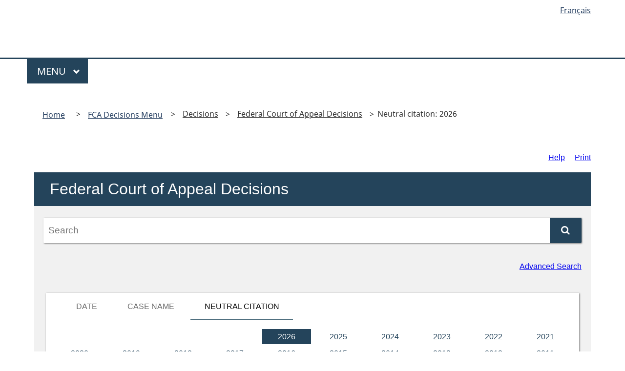

--- FILE ---
content_type: text/html;charset=utf-8
request_url: https://decisions.fca-caf.gc.ca/fca-caf/decisions/en/nav_neu.do
body_size: 3506
content:
<!DOCTYPE html>
<html class="no-js" lang="en" dir="ltr">
<head>
    <meta charset="utf-8">
    <title>    Navigation by Neutral Citation: 2026 - Federal Court of Appeal
</title>
    <meta content="width=device-width,initial-scale=1" name="viewport">
    <meta name="description" content="The Federal Court of Appeal is a bilingual, bijural court that makes decisions on matters of federal law across Canada.">
    <link rel="alternate" hreflang="fr" href="/clients/fca-caf/en/fr/accueil" />
    <link href="/clients/fca-caf/en/../favicon.ico" rel="icon" type="image/x-icon" />
    <link rel="stylesheet" href="https://cdnjs.cloudflare.com/ajax/libs/font-awesome/5.15.4/css/all.min.css" integrity="sha512-1ycn6IcaQQ40/MKBW2W4Rhis/DbILU74C1vSrLJxCq57o941Ym01SwNsOMqvEBFlcgUa6xLiPY/NS5R+E6ztJQ==" crossorigin="anonymous" referrerpolicy="no-referrer" />
    <link rel="stylesheet" href="/clients/fca-caf/en/../Content/vendors/GCWeb/css/theme.min.css" />
    <link href="/clients/fca-caf/en/../Content/css/base/fca-style.css" rel="stylesheet" />
    <noscript><link rel="stylesheet" href="/clients/fca-caf/en/../Content/vendors/wet-boew/css/noscript.min.css" /></noscript>
    
    <link rel="stylesheet" href="/clients/fca-caf/en/../Content/css/base/loading.css" />
	<meta name="robots" content="noindex,follow,nosnippet,noarchive" />
<link type="text/css" rel="stylesheet" href="/fonts/fontello-decisia/css/fontello.css"/>

<link type="text/css" rel="stylesheet" href="/css/decisia.css"/>
<link type="text/css" rel="stylesheet" href="/clients/fca-caf/decisia_colors.css"/>
<noscript>
    <link type="text/css" rel="stylesheet" href="/css/decisia-outer-noscript.css"/>
</noscript>

<link rel="stylesheet" type="text/css" href="/solex/css/doc-highlighter.min.css"/>
<style type="text/css">
.decisia-content, #decisia-footer, #wb-dtmd, .breadcrumb, .breadcrumb-link, .breadcrumb-separator, .last-breadcrumb, #wb-bc li::before {
    font-family: "Noto Sans",sans-serif;
    font-size: 16px;
    line-height: 1.4375;
    color: #333;
}

#wb-bc ol.breadcrumb {
    display: inline-block;
}

#wb-bc .container {
    position: relative;
}

.decisia-navigation-breadcrumbs {
    padding-top: 1px;
    padding-bottom: 1px;
}

.decisia-navigation-breadcrumbs, #wb-bc .container > .breadcrumb-separator {
    position: relative;
    top: -15px;
}

.breadcrumb-link, .last-breadcrumb {
    line-height: 33px;
}

.last-breadcrumb {
    display: inline-block;
    padding-top: 7px;
    padding-bottom: 7px;
    padding-left: 2px;
    padding-right: 2px;
}

#solrHiBar, #lexumSolrNavButton, #lexumSolrNavButton .lexumSolrArrow {
    line-height: 1;
}

#lexumSolrNavButton .lexumSolrArrow {
    height: 20px;
	min-height: 0;
	min-width: 0;
}

#wb-bnr .row {
    margin-bottom: 60px;
}

ol.breadcrumb li::before {
    content: '>';
}

ol.breadcrumb li:first-child::before {
    content: '';
}
</style>
<link rel="canonical" href="https://decisions.fca-caf.ca/fca-caf/decisions/en/nav_neu.do" />

</head>
<body vocab="http://schema.org/" resource="#wb-webpage" typeof="WebPage" class="home page-type-nav">
    <div id="loadingscreen" class="lds-spinner"><div></div><div></div><div></div><div></div><div></div><div></div><div></div><div></div><div></div><div></div><div></div><div></div></div>
    <nav>
        <ul id="wb-tphp">
            <li class="wb-slc">
                <a class="wb-sl" href="#wb-cont">Skip To Content</a>
            </li>
            <li class="wb-slc">
                <a class="wb-sl" href="#wb-info">Skip To Info</a>
            </li>
        </ul>
    </nav>
    <header>
        <div id="wb-bnr" class="container">
            <div class="row">
                <section id="wb-lng" class="col-xs-3 col-sm-12 pull-right text-right">
                    <span class="wb-inv">Language of Hearing</span>
                    <ul class="list-inline mrgn-bttm-0">
						<li>
							<a lang="fr" hreflang="fr" href="/fca-caf/decisions/fr/nav_neu.do?alternatelocale=fr"><span class="hidden-xs" title="Français - Version française de cette page">Français</span><abbr title="Français - Version française de cette page" class="visible-xs h3 mrgn-tp-sm mrgn-bttm-0 text-uppercase">fr</abbr></a>
						</li>
                    </ul>
                </section>
                <div class="brand col-xs-9 col-sm-5 col-md-4" property="publisher" resource="#wb-publisher" typeof="Government Organization">
                    
                    <meta property="name" content="Federal Court of Appeal">
                    <meta property="areaServed" typeof="Country" content="Canada">
                    <link property="logo" href="/clients/fca-caf/en/../Content/img/base/fca-logo.jpg" />
                </div>
            </div>
        </div>
        <nav class="gcweb-menu" typeof="SiteNavigationElement">
            <div class="container">
                <h2 class="wb-inv">Menu</h2>
                    <button type="button" aria-haspopup="true" aria-expanded="false">Menu<span class="wb-inv"> Main</span> <span class="expicon glyphicon glyphicon-chevron-down"></span></button>
                
<ul role="menu" aria-orientation="vertical" data-ajax-replace="/clients/fca-caf/en/nav.do/../../Content/menu/sitemenu-en.html">
        <li role="presentation"><a role="menuitem" href="https://www.fca-caf.ca/en/pages/about-the-court">About the Court</a></li>
        <li role="presentation"><a role="menuitem" href="https://www.fca-caf.ca/en/pages/decisions">Decisions</a></li>
        <li role="presentation"><a role="menuitem" href="https://www.fca-caf.ca/en/pages/hearings">Hearings</a></li>
        <li role="presentation"><a role="menuitem" href="https://www.fca-caf.ca/en/pages/how-to-proceed-in-the-court">How to proceed in the Court</a></li>
        <li role="presentation"><a role="menuitem" href="https://www.fca-caf.ca/en/pages/helpful-resources-for-unrepresented-litigants">>Helpful resources for unrepresented litigants</a></li>
        <li role="presentation"><a role="menuitem" href="https://www.fca-caf.ca/en/pages/web-based-litigation-tools">Web-based litigation tools</a></li>
        <li role="presentation"><a role="menuitem" href="https://www.fca-caf.ca/en/pages/media">Media</a></li>
        <li role="presentation"><a role="menuitem" href="https://www.fca-caf.ca/en/pages/navigation-tools">Navigation tools</a></li>
</ul>
            </div>
        </nav>
    </header>

        <main property="mainContentOfPage" resource="#wb-main" typeof="WebPageElement">
            <div class="container">
                <div class="row">
                    <div class="col-md-12 mrgn-tp-lg mrgn-bttm-lg">
						<nav id="wb-bc" property="breadcrumb">
							<h2>You are here:</h2>
							<div class="container">
								<ol class="breadcrumb">
									<li><a href="https://www.fca-caf.ca/en/home">Home</a></li>
									<li><a href="https://www.fca-caf.ca/en/pages/decisions">FCA Decisions Menu</a></li>
								</ol>
								<span class="breadcrumb-separator"><span>&gt;</span></span>    <span class="decisia-navigation-breadcrumbs">
            <a class="breadcrumb-link" href="/fca-caf/en/nav.do">Decisions</a>
            <span class="breadcrumb-separator"><span>&gt;</span></span>
            <a class="breadcrumb-link" href="/fca-caf/decisions/en/nav_neu.do">Federal Court of Appeal Decisions</a>
            <span class="breadcrumb-separator"><span>&gt;</span></span>
                <span class="last-breadcrumb">Neutral citation&#58;&nbsp;2026</span>
    </span>

							</div>
						</nav>
						<div id="decisia-main-content">
<iframe style="width: 100%; height:1000px; border: none; margin-top:20px" id="decisia-iframe" src="/fca-caf/decisions/en/nav_neu.do?iframe=true" name="decisia-iframe-content" title="Norma Content"></iframe>
</div>
<div id="decisia-footer">
    <div class="stayInformed">
            <a href="/fca-caf/en/ann.do" title="Keep an eye on new, translated and corrected decisions"><div class="decisia-icon icon-decisia-megaphone"><span>&nbsp;Recent Additions </span></div></a>
            <a href="/fca-caf/en/l.do" title="Subscribe to Receive New Documents by Email"><div class="decisia-icon icon-decisia-mail"><span>&nbsp;Mailing List</span></div></a>
    </div>
    <div class="decisia-lexum">
        <a href="https://lexum.com/en/norma/"><img width="160" height="56" alt="Norma by Lexum" class="decisia_logo" src="/images/norma_by_lexum-en.svg" /></a>
    </div>
</div>
                        <dl id="wb-dtmd">
                            <dt>Website last modified:</dt>
                            <dd><time property="dateModified">2026-01-20</time></dd>
                        </dl>
                    </div>
                </div>
            </div>
        </main>

    <footer id="wb-info">
        
<div class="landscape">
    <nav class="container wb-navcurr">

            <div class="row">
                <div class="col-md-3 text-white">
                    <h3 class="mb-2">Federal Court of Appeal</h3>
                    <ul class="list-unstyled">
                        <li><span class="fas fa-university"></span>&nbsp;<a href="https://www.cas-satj.gc.ca/en/operations/locations.shtml">Registry Locations&nbsp;<i class="fas fa-external-link-alt"></i></a></li>                    
                        <li><span class="fa fa-phone"></span>&nbsp;<a href="https://www.cas-satj.gc.ca/en/operations/numbers.shtml">Registry Phone Numbers&nbsp;<i class="fas fa-external-link-alt"></i></a></li>
                        <li><span class="fa fa-envelope"></span>&nbsp;<a href="mailto:information@fca-caf.gc.ca">information@fca-caf.ca</a></li>
                    </ul>
                </div>
                <div class="col-md-3 text-white">  </div>              
                <div class="col-md-2 text-white"></div>                
                
                <div class="col-md-2 text-white">
                    <h3 class="mb-2">Stay Informed</h3>
                    <ul class="list-unstyled">
                        <li><span class="fa fa-envelope"></span> <a href="https://www.fca-caf.ca/en/pages/web-based-litigation-tools/electronic-mailing-lists">Mailing List</a></li>
                        <li><i class="fab fa-twitter-square fa-lg fa-inverse"></i> <a href="https://twitter.com/FedCourtApp_en">Twitter&nbsp;<i class="fas fa-external-link-alt"></i></a></li>
                    </ul>
                </div>
            </div>
    </nav>


</div>
<div class="brand">
    <div class="container">
        <div class="row">
            <nav class="col-md-9 col-lg-8 ftr-urlt-lnk">
                    <ul>
                        <li><a href="https://www.fca-caf.ca/en/pages/important-notices">Important Notices</a></li>
                    </ul>
            </nav>

            
        </div>

    </div>
</div>



    </footer>

    <section id="popup_modal" class="mfp-hide modal-dialog modal-content overlay-def">
        <header class="modal-header">
            <h2 class="modal-title">Title</h2>
        </header>
        <div class="modal-body"></div>
    </section>

    <script src="/clients/fca-caf/en/../Content/vendors/Jquery/jquery.min.js"></script>
    <script src="/clients/fca-caf/en/../Content/vendors/wet-boew/js/wet-boew.min.js"></script>
    <script src="/clients/fca-caf/en/../Content/vendors/GCWeb/js/theme.min.js"></script>
    <script src="/clients/fca-caf/en/../Scripts/jquery.cookie-1.4.1.min.js"></script>
    <script src="/clients/fca-caf/en/../Scripts/jquery.validate.min.js"></script>
    <script src="/clients/fca-caf/en/../Scripts/jquery.validate.unobtrusive.min.js"></script>
    
    <script>
        $(document).ready(function () {
            
            $('#loadingscreen').hide();
        });
    </script>
	<script type="text/javascript" src="/js/thirdparty/jquery-3.1.0.min.js"></script>
<script type="text/javascript" src="/solex/js/doc-highlighter.min.js"></script>
<script type="text/javascript">
        jQuery.noConflict(true);
</script>

</body>
</html>

--- FILE ---
content_type: text/html;charset=utf-8
request_url: https://decisions.fca-caf.gc.ca/fca-caf/decisions/en/nav_neu.do?iframe=true
body_size: 4042
content:
<!DOCTYPE html>
<html lang="en">

<head>
    <meta charset="UTF-8">
    <meta http-equiv="X-UA-Compatible" content="IE=edge">
    <link rel="canonical" href="https://decisions.fca-caf.ca/fca-caf/decisions/en/nav_neu.do" />
    <title>    Navigation by Neutral Citation: 2026 - Federal Court of Appeal
</title>
    <meta name="robots" content="noindex,follow,nosnippet,noarchive" />
<link type="text/css" rel="stylesheet" href="/js/thirdparty/chosen/chosen.css"/>
<link type="text/css" rel="stylesheet" href="/css/smoothness/jquery-ui-1.10.4.custom.css"/>
<link type="text/css" rel="stylesheet" href="/css/smoothness/tipped.css"/>
<link type="text/css" rel="stylesheet" href="/fonts/fontello-decisia/css/fontello.css"/>

<link type="text/css" rel="stylesheet" href="/css/decisia.css"/>
<link type="text/css" rel="stylesheet" href="/css/decisia-inner.css"/>
<link type="text/css" rel="stylesheet" href="/css/decisia-print.css" media="print"/>

<link type="text/css" rel="stylesheet" href="/clients/fca-caf/decisia_colors.css"/>

<noscript>
    <link type="text/css" rel="stylesheet" href="/css/decisia-inner-noscript.css" />
</noscript>

<style type="text/css">
.decisia-content, #decisia-footer, #wb-dtmd, .breadcrumb, .breadcrumb-link, .breadcrumb-separator, .last-breadcrumb, #wb-bc li::before {
    font-family: "Noto Sans",sans-serif;
    font-size: 16px;
    line-height: 1.4375;
    color: #333;
}

#wb-bc ol.breadcrumb {
    display: inline-block;
}

#wb-bc .container {
    position: relative;
}

.decisia-navigation-breadcrumbs {
    padding-top: 1px;
    padding-bottom: 1px;
}

.decisia-navigation-breadcrumbs, #wb-bc .container > .breadcrumb-separator {
    position: relative;
    top: -15px;
}

.breadcrumb-link, .last-breadcrumb {
    line-height: 33px;
}

.last-breadcrumb {
    display: inline-block;
    padding-top: 7px;
    padding-bottom: 7px;
    padding-left: 2px;
    padding-right: 2px;
}

#solrHiBar, #lexumSolrNavButton, #lexumSolrNavButton .lexumSolrArrow {
    line-height: 1;
}

#lexumSolrNavButton .lexumSolrArrow {
    height: 20px;
	min-height: 0;
	min-width: 0;
}

#wb-bnr .row {
    margin-bottom: 60px;
}

ol.breadcrumb li::before {
    content: '>';
}

ol.breadcrumb li:first-child::before {
    content: '';
}
</style>

</head>

<body>
    <div id="decisia-breadcrumbs-data" style="display: none">    <span class="decisia-navigation-breadcrumbs">
            <a class="breadcrumb-link" href="/fca-caf/en/nav.do">Decisions</a>
            <span class="breadcrumb-separator"><span>&gt;</span></span>
            <a class="breadcrumb-link" href="/fca-caf/decisions/en/nav_neu.do">Federal Court of Appeal Decisions</a>
            <span class="breadcrumb-separator"><span>&gt;</span></span>
                <span class="last-breadcrumb">Neutral citation&#58;&nbsp;2026</span>
    </span>
</div>
    <div id="decisia-breadcrumbs-no-home-data" style="display: none">    <span class="decisia-navigation-breadcrumbs">
            <a class="breadcrumb-link" href="/fca-caf/en/nav.do">Decisions</a>
            <span class="breadcrumb-separator"><span>&gt;</span></span>
            <a class="breadcrumb-link" href="/fca-caf/decisions/en/nav_neu.do">Federal Court of Appeal Decisions</a>
            <span class="breadcrumb-separator"><span>&gt;</span></span>
                <span class="last-breadcrumb">Neutral citation&#58;&nbsp;2026</span>
    </span>
</div>
    <div id="decisia-alternate-urls" style="display: none">
                <div id="decisia-alternate-url-value-fr">/fca-caf/decisions/fr/nav_neu.do?alternatelocale=fr</div>
    </div>
    <div id="decisia-main-content"><div class="decisions decisia-box">
    <div class="decisia-content">
        

<div id="decisia-login-header" class="searchLinks">

    <div id="decisia-login-menu">
        </div>
    <a target="_parent" href="/fca-caf/en/q.do" id="decisia-simple-search-help">Help</a>
</div>
        
        <div class="decisions decisia-box">
            <h1>
                <a id="decisisa-decisions"></a>
                    Federal Court of Appeal Decisions
            </h1>
            
<div class="search">
    <form target="_parent" method="get" action="/fca-caf/en/d/s/index.do?col=53">
        <div class="simpleSearchContainer">
            <div class="simpleSearchInput">
                <label for="decisia-simple-search-input-decisions" class="decisia-accessibility">Search</label>
                <input id="decisia-simple-search-input-decisions" type="text" name="cont" placeholder="Search"/>
            <div class="decisia-help-tooltip">Syntax: "", OR, AND, EXACT(), /p, /s, /n</div>
            </div>
            <div class="simpleSearchButton">
                <input id='decisia-search-iframe-decisions' class="decisia-search-iframe" name='iframe' type='hidden' value='false' />
                <button id="decisia-simple-search-submit" type="submit">
                    <span class="icon-search"></span>
                </button>
            </div>
        </div>

                    <input id="decisia-collection" name="col" type="hidden" value="53"/>

    </form>
    <div class="searchLinks">
        <a id="decisia-advanced-search-link" target="_parent" href="/fca-caf/en/d/s/index.do?col=53">Advanced Search</a>
    </div>
</div>
            
            <div class="browse">
                <div class="browse-section">
            
<ul class="decisia-tabs">
            <li><a target="_parent" href="/fca-caf/decisions/en/nav_date.do">Date</a></li>

        <li><a target="_parent" href="/fca-caf/decisions/en/nav_alpha.do">Case name</a></li>

                <li class="active">Neutral citation</li>
</ul>
                
                    <div class="tab-panel browse-content">

    <ul class="listing date">
                <li class="">&nbsp;&nbsp;&nbsp;&nbsp;</li>
                <li class="">&nbsp;&nbsp;&nbsp;&nbsp;</li>
                <li class="">&nbsp;&nbsp;&nbsp;&nbsp;</li>
                <li class="">&nbsp;&nbsp;&nbsp;&nbsp;</li>
                <li class="selected "><span title="2026">2026</span></li>
                <li class=""><a target="_parent" href="/fca-caf/decisions/en/2025/nav_neu.do" title="2025">2025</a></li>
                <li class=""><a target="_parent" href="/fca-caf/decisions/en/2024/nav_neu.do" title="2024">2024</a></li>
                <li class=""><a target="_parent" href="/fca-caf/decisions/en/2023/nav_neu.do" title="2023">2023</a></li>
                <li class=""><a target="_parent" href="/fca-caf/decisions/en/2022/nav_neu.do" title="2022">2022</a></li>
                <li class=""><a target="_parent" href="/fca-caf/decisions/en/2021/nav_neu.do" title="2021">2021</a></li>
                <li class=""><a target="_parent" href="/fca-caf/decisions/en/2020/nav_neu.do" title="2020">2020</a></li>
                <li class=""><a target="_parent" href="/fca-caf/decisions/en/2019/nav_neu.do" title="2019">2019</a></li>
                <li class=""><a target="_parent" href="/fca-caf/decisions/en/2018/nav_neu.do" title="2018">2018</a></li>
                <li class=""><a target="_parent" href="/fca-caf/decisions/en/2017/nav_neu.do" title="2017">2017</a></li>
                <li class=""><a target="_parent" href="/fca-caf/decisions/en/2016/nav_neu.do" title="2016">2016</a></li>
                <li class=""><a target="_parent" href="/fca-caf/decisions/en/2015/nav_neu.do" title="2015">2015</a></li>
                <li class=""><a target="_parent" href="/fca-caf/decisions/en/2014/nav_neu.do" title="2014">2014</a></li>
                <li class=""><a target="_parent" href="/fca-caf/decisions/en/2013/nav_neu.do" title="2013">2013</a></li>
                <li class=""><a target="_parent" href="/fca-caf/decisions/en/2012/nav_neu.do" title="2012">2012</a></li>
                <li class=""><a target="_parent" href="/fca-caf/decisions/en/2011/nav_neu.do" title="2011">2011</a></li>
                <li class=""><a target="_parent" href="/fca-caf/decisions/en/2010/nav_neu.do" title="2010">2010</a></li>
                <li class=""><a target="_parent" href="/fca-caf/decisions/en/2009/nav_neu.do" title="2009">2009</a></li>
                <li class=""><a target="_parent" href="/fca-caf/decisions/en/2008/nav_neu.do" title="2008">2008</a></li>
                <li class=""><a target="_parent" href="/fca-caf/decisions/en/2007/nav_neu.do" title="2007">2007</a></li>
                <li class=""><a target="_parent" href="/fca-caf/decisions/en/2006/nav_neu.do" title="2006">2006</a></li>
                <li class=""><a target="_parent" href="/fca-caf/decisions/en/2005/nav_neu.do" title="2005">2005</a></li>
                <li class=""><a target="_parent" href="/fca-caf/decisions/en/2004/nav_neu.do" title="2004">2004</a></li>
                <li class=""><a target="_parent" href="/fca-caf/decisions/en/2003/nav_neu.do" title="2003">2003</a></li>
                <li class=""><a target="_parent" href="/fca-caf/decisions/en/2002/nav_neu.do" title="2002">2002</a></li>
                <li class=""><a target="_parent" href="/fca-caf/decisions/en/2001/nav_neu.do" title="2001">2001</a></li>
    </ul>
                    </div>
                </div>
            </div>
        </div>
        
        <div class="resultControls">
        </div>
        
        <h2>9&nbsp;result(s)</h2>
<div class="documentList">
    <ul class="collectionItemList list-expanded">
    <li class="odd list-item-expanded">
<div class="number">
    <span class="digits">1.</span>
</div>
<div class="metadata">
    <div class="info" >
        <div class="subinfo">
            <h3>
                <span class="title"><a target="_parent" href="/fca-caf/decisions/en/item/521751/index.do">Canadian Pacific Kansas City Railway v. Arthur</a></span>
                        - <span class="citation">2026 FCA 1</span>
                - <span class="publicationDate">2026-01-08</span>
            </h3>
            <div class="subMetadata">
                <span>Federal Court of Appeal Decisions</span>
            </div> 
            <div class="subject">
            </div> 
        </div> 
        <div class="documents">
                <a target="_blank" href="/fca-caf/decisions/en/521751/1/document.do" title="Download the PDF version" class="matomo_download"><span class="decisia-icon icon-decisia-file-pdf"></span></a>
        </div> 
    </div> 
    </div> 
</li>
    <li class="even list-item-expanded">
<div class="number">
    <span class="digits">2.</span>
</div>
<div class="metadata">
    <div class="info" >
        <div class="subinfo">
            <h3>
                <span class="title"><a target="_parent" href="/fca-caf/decisions/en/item/521752/index.do">Comité interprofessionnel du vin de champagne v. Coors Brewing Company</a></span>
                        - <span class="citation">2026 FCA 2</span>
                - <span class="publicationDate">2026-01-09</span>
            </h3>
            <div class="subMetadata">
                <span>Federal Court of Appeal Decisions</span>
            </div> 
            <div class="subject">
            </div> 
        </div> 
        <div class="documents">
                <a target="_blank" href="/fca-caf/decisions/en/521752/1/document.do" title="Download the PDF version" class="matomo_download"><span class="decisia-icon icon-decisia-file-pdf"></span></a>
        </div> 
    </div> 
    </div> 
</li>
    <li class="odd list-item-expanded">
<div class="number">
    <span class="digits">3.</span>
</div>
<div class="metadata">
    <div class="info" >
        <div class="subinfo">
            <h3>
                <span class="title"><a target="_parent" href="/fca-caf/decisions/en/item/521753/index.do">Ottawa (City) v. Canada (Public Services and Procurement)</a></span>
                        - <span class="citation">2026 FCA 3</span>
                - <span class="publicationDate">2026-01-12</span>
            </h3>
            <div class="subMetadata">
                <span>Federal Court of Appeal Decisions</span>
            </div> 
            <div class="subject">
            </div> 
        </div> 
        <div class="documents">
                <a target="_blank" href="/fca-caf/decisions/en/521753/1/document.do" title="Download the PDF version" class="matomo_download"><span class="decisia-icon icon-decisia-file-pdf"></span></a>
        </div> 
    </div> 
    </div> 
</li>
    <li class="even list-item-expanded">
<div class="number">
    <span class="digits">4.</span>
</div>
<div class="metadata">
    <div class="info" >
        <div class="subinfo">
            <h3>
                <span class="title"><a target="_parent" href="/fca-caf/decisions/en/item/521754/index.do">Canada (Attorney General) v. 1230890 Ontario Limited</a></span>
                        - <span class="citation">2026 FCA 4</span>
                - <span class="publicationDate">2026-01-13</span>
            </h3>
            <div class="subMetadata">
                <span>Federal Court of Appeal Decisions</span>
            </div> 
            <div class="subject">
            </div> 
        </div> 
        <div class="documents">
                <a target="_blank" href="/fca-caf/decisions/en/521754/1/document.do" title="Download the PDF version" class="matomo_download"><span class="decisia-icon icon-decisia-file-pdf"></span></a>
        </div> 
    </div> 
    </div> 
</li>
    <li class="odd list-item-expanded">
<div class="number">
    <span class="digits">5.</span>
</div>
<div class="metadata">
    <div class="info" >
        <div class="subinfo">
            <h3>
                <span class="title"><a target="_parent" href="/fca-caf/decisions/en/item/521755/index.do">Osman v. Canada (Attorney General)</a></span>
                        - <span class="citation">2026 FCA 5</span>
                - <span class="publicationDate">2026-01-13</span>
            </h3>
            <div class="subMetadata">
                <span>Federal Court of Appeal Decisions</span>
            </div> 
            <div class="subject">
            </div> 
        </div> 
        <div class="documents">
                <a target="_blank" href="/fca-caf/decisions/en/521755/1/document.do" title="Download the PDF version" class="matomo_download"><span class="decisia-icon icon-decisia-file-pdf"></span></a>
        </div> 
    </div> 
    </div> 
</li>
    <li class="even list-item-expanded">
<div class="number">
    <span class="digits">6.</span>
</div>
<div class="metadata">
    <div class="info" >
        <div class="subinfo">
            <h3>
                <span class="title"><a target="_parent" href="/fca-caf/decisions/en/item/521758/index.do">Canada (Attorney General) v. Canadian Civil Liberties Association</a></span>
                        - <span class="citation">2026 FCA 6</span>
                - <span class="publicationDate">2026-01-16</span>
            </h3>
            <div class="subMetadata">
                <span>Federal Court of Appeal Decisions</span>
            </div> 
            <div class="subject">
            </div> 
        </div> 
        <div class="documents">
                <a target="_blank" href="/fca-caf/decisions/en/521758/1/document.do" title="Download the PDF version" class="matomo_download"><span class="decisia-icon icon-decisia-file-pdf"></span></a>
        </div> 
    </div> 
    </div> 
</li>
    <li class="odd list-item-expanded">
<div class="number">
    <span class="digits">7.</span>
</div>
<div class="metadata">
    <div class="info" >
        <div class="subinfo">
            <h3>
                <span class="title"><a target="_parent" href="/fca-caf/decisions/en/item/521757/index.do">Little Black Bear First Nation v. Kawacatoose First Nation</a></span>
                        - <span class="citation">2026 FCA 7</span>
                - <span class="publicationDate">2026-01-15</span>
            </h3>
            <div class="subMetadata">
                <span>Federal Court of Appeal Decisions</span>
            </div> 
            <div class="subject">
            </div> 
        </div> 
        <div class="documents">
                <a target="_blank" href="/fca-caf/decisions/en/521757/1/document.do" title="Download the PDF version" class="matomo_download"><span class="decisia-icon icon-decisia-file-pdf"></span></a>
        </div> 
    </div> 
    </div> 
</li>
    <li class="even list-item-expanded">
<div class="number">
    <span class="digits">8.</span>
</div>
<div class="metadata">
    <div class="info" >
        <div class="subinfo">
            <h3>
                <span class="title"><a target="_parent" href="/fca-caf/decisions/en/item/521756/index.do">Star Blanket First Nation v. Kawacatoose First Nation</a></span>
                        - <span class="citation">2026 FCA 8</span>
                - <span class="publicationDate">2026-01-15</span>
            </h3>
            <div class="subMetadata">
                <span>Federal Court of Appeal Decisions</span>
            </div> 
            <div class="subject">
            </div> 
        </div> 
        <div class="documents">
                <a target="_blank" href="/fca-caf/decisions/en/521756/1/document.do" title="Download the PDF version" class="matomo_download"><span class="decisia-icon icon-decisia-file-pdf"></span></a>
        </div> 
    </div> 
    </div> 
</li>
    <li class="odd list-item-expanded">
<div class="number">
    <span class="digits">9.</span>
</div>
<div class="metadata">
    <div class="info" lang='fr' xml:lang='fr'>
        <div class="subinfo">
            <h3>
                <span class="title"><a target="_parent" href="/fca-caf/decisions/fr/item/521759/index.do">Canada (Procureur général) c. Beaurivage</a></span>
                        - <span class="citation">2026 CAF 9</span>
                - <span class="publicationDate">2026-01-19</span>
            </h3>
            <div class="subMetadata">
                <span>Federal Court of Appeal Decisions</span>
                    <span>
                        [&nbsp;French&nbsp;]
                    </span>
            </div> 
            <div class="subject">
            </div> 
        </div> 
        <div class="documents">
                <a target="_blank" href="/fca-caf/decisions/fr/521759/1/document.do" title="Download the PDF version" class="matomo_download"><span class="decisia-icon icon-decisia-file-pdf"></span></a>
        </div> 
    </div> 
    </div> 
</li>
    </ul>
    <hr/>
</div>
        
        <div class="resultControls bottom">
        </div>
        
    </div>
</div></div>
    <script type="text/javascript" src="/js/thirdparty/jquery-3.1.0.min.js"></script>
<script type="text/javascript" src="/js/thirdparty/jquery-ui.min.js"></script>
<script type="text/javascript" src="/js/thirdparty/jquery.ui.datepicker-localization.js"></script>
<script type="text/javascript" src="/js/thirdparty/tipped.min.js"></script>
<script type="text/javascript" src="/js/thirdparty/chosen/chosen.jquery.min.js"></script>

<script type="text/javascript">
    var jQueryDecisia = jQuery;
</script>

<script type="text/javascript" src="/js/decisia/auto-complete.js"></script>
<script type="text/javascript" src="/js/decisia/date-range.js"></script>
<script type="text/javascript" src="/js/decisia/decisia-storage.js"></script>
<script type="text/javascript" src="/js/decisia/decisia-iframe.js"></script>
<script type="text/javascript" src="/js/decisia/decisia-visited-links.js"></script>
<script type="text/javascript" src="/js/decisia/plugins.js"></script>
<script type="text/javascript" src="/js/decisia/reflex2.js"></script>
<script type="text/javascript" src="/js/decisia/reflexd-noteup-auto-complete.js"></script>
<script type="text/javascript" src="/js/decisia/search-advanced-fields.js"></script>
<script type="text/javascript" src="/js/decisia/search-expand-collapse-results.js"></script>
<script type="text/javascript" src="/js/decisia/search-infinite-scroll.js"></script>
<script type="text/javascript" src="/js/decisia/utils.js"></script>
<script type="text/javascript" src="/js/decisia/decisia.js"></script>


<script type="text/javascript">
/* <![CDATA[ */
jQueryDecisia(document).ready(function() {
    DecisiaMain.decisiaPageInit({
        clientIdentifier: "fca-caf",
    });
});

var decisiaMessages = {
    "date-validator-invalid-date":     "The format of the date entered is invalid.",
    "date-validator-unsupported-date": "The date entered is not supported.",
    "date-validator-invalid-range":    "The date range selected is invalid. The start date must precede the end date.",
    "search-tag":                      "Search",
    "no-results-found":                "No result match",
    "retrieved-on":                    "retrieved on",
    "search.collapse":                 "Collapse all results",
    "search.collapse.one":             "Collapse result",
    "search.expand":                   "Expand all results",
    "search.expand.one":               "Expand result",
    "searchForm.reset":                "Reset",
    "searchForm.show-more-fields":     "Show more fields",
    "searchForm.show-less-fields":     "Show less fields",
    "reflex2-continue":                "Continue",
    "reflex2-cancel":                  "No",
    "reflex2-warning":                 "You are being directed to the most recent version of the statute which may not be the version considered at the time of the judgment.",
    "search-server-error":             "Error while loading search results. Please try again later.",
    "search-server-maximum":           "The maximum number of displayed search results is reached.",
    "print":                           "Print",
    "print-tooltip":                   "Print the content of this web page",
    "title.epub":                      "Download the ePub version"
};
/* ]]> */

</script>

<!-- Piwik -->
<script type="text/javascript">
var _paq = _paq || [];
_paq.push(["trackPageView"]);
_paq.push(["enableLinkTracking"]);
_paq.push(['setSecureCookie', true]);
_paq.push(['setDownloadClasses', "matomo_download"]);
(function()
{ var u=(("https:" == document.location.protocol) ? "https" : "http") + "://piwik.lexum.com/"; _paq.push(["setTrackerUrl", u+"piwik.php"]); _paq.push(["setSiteId", "26"]); var d=document, g=d.createElement("script"), s=d.getElementsByTagName("script")[0]; g.type="text/javascript"; g.defer=true; g.async=true; g.src=u+"piwik.js"; s.parentNode.insertBefore(g,s); }
)();
</script>
    <noscript>
        <p><img src="https://piwik.lexum.com/piwik.php?idsite=26" style="border:0" alt="" /></p>
    </noscript>
<!-- End Piwik Tracking Code -->

</body>

</html>


--- FILE ---
content_type: text/html; charset=utf-8
request_url: https://decisions.fca-caf.gc.ca/clients/fca-caf/Content/menu/sitemenu-en.html
body_size: 1663
content:
<!--
About the Court
    Message from the Chief Justice
    Judges of the Court
    What is the Federal Court of Appeal?<li role="separator"></li>
    What is the Registry?
    Court Notices
    Statistics
    Court Initiatives
    Careers
 -->
<li role="presentation">
    <a role="menuitem" tabindex="-1" aria-haspopup="true" aria-controls="gc-mnu-court" aria-expanded="false" href="https://www.fca-caf.ca/en/pages/about-the-court">About the Court</a>
    <ul id="gc-mnu-court" role="menu" aria-orientation="vertical">
        <li role="presentation" class="menuHeading"><span class="menuitem">About the Court</span></li>
        <li role="separator" class="menuHeading"></li>
        <li role="presentation"><a role="menuitem" tabindex="-1" href="https://www.fca-caf.ca/en/pages/about-the-court/message-from-the-chief-justice">Message from the Chief Justice</a></li>
        <li role="presentation"><a role="menuitem" tabindex="-1" href="https://www.fca-caf.ca/en/pages/about-the-court/judges">Judges of the Court</a></li>
        <li role="presentation"><a role="menuitem" tabindex="-1" href="https://www.fca-caf.ca/en/pages/about-the-court/what-is-the-federal-court-of-appeal">What is the Federal Court of Appeal?</a></li>
        <li role="presentation"><a role="menuitem" tabindex="-1" href="https://www.fca-caf.ca/en/pages/about-the-court/what-is-the-registry">What is the Registry?</a></li>
        <li role="presentation"><a role="menuitem" tabindex="-1" href="https://www.fca-caf.ca/en/pages/about-the-court/court-notices">Court notices </a></li>
        <li role="presentation"><a role="menuitem" tabindex="-1" href="https://www.fca-caf.ca/en/pages/about-the-court/statistics">Statistics</a></li>
        <li role="presentation"><a role="menuitem" tabindex="-1" href="https://www.fca-caf.ca/en/pages/about-the-court/court-initiatives">Court initiatives</a></li>
        <li role="presentation"><a role="menuitem" tabindex="-1" href="https://www.fca-caf.ca/en/pages/about-the-court/careers">Careers</a></li>
        <li role="separator" class="menuHeading"></li>
    </ul>
</li>

<!--
Decisions
    Decisions Database
-->
<li role="presentation">
    <a role="menuitem" tabindex="-1" aria-haspopup="true" aria-controls="gc-mnu-dec" aria-expanded="false" href="https://www.fca-caf.ca/en/pages/decisions">Decisions</a>
    <ul id="gc-mnu-dec" role="menu" aria-orientation="vertical">
        <li role="presentation" class="menuHeading"><span class="menuitem">Decisions</span></li>
        <li role="separator" class="menuHeading"></li>
        <li role="presentation"><a role="menuitem" tabindex="-1" href="/fca-caf/en/d/s/index.do?col=53">Search</a></li>
        <li role="presentation"><a role="menuitem" tabindex="-1" href="/fca-caf/decisions/en/nav_date.do">Decisions by date</a></li>
        <li role="presentation"><a role="menuitem" tabindex="-1" href="https://www.fca-caf.ca/en/pages/decisions/plain-language-decision-summaries">Plain-language decision summaries</a></li>
        <li role="separator" class="menuHeading"></li>
    </ul>
</li>

<!--
Hearings
    Proposed sittings
    Upcoming hearings
-->
<li role="presentation">
    <a role="menuitem" tabindex="-1" aria-haspopup="true" aria-controls="gc-mnu-dec" aria-expanded="false" href="https://www.fca-caf.ca/en/pages/hearings">Hearings</a>
    <ul id="gc-mnu-dec" role="menu" aria-orientation="vertical">
        <li role="presentation" class="menuHeading"><span class="menuitem">Hearings</span></li>
        <li role="separator" class="menuHeading"></li>
        <li role="presentation"><a role="menuitem" tabindex="-1" href="https://www.fca-caf.ca/en/pages/hearings/proposed-sittings">Proposed sittings</a></li>
        <li role="separator" class="menuHeading"></li>
        <li role="presentation"><a role="menuitem" tabindex="-1" href="https://www.fca-caf.ca/en/pages/hearings/upcoming-hearings">Upcoming hearings</a></li>
        <li role="separator" class="menuHeading"></li>
        <li role="presentation"><a role="menuitem" tabindex="-1" href="https://www.fca-caf.ca/en/pages/hearings/how-to-watch-a-hearing">How to watch a hearing</a></li>
        <li role="separator" class="menuHeading"></li>
    </ul>
</li>

<!--
How to proceed in the Court
    Federal Courts Act
    Federal Courts Rules
    Forms
    Consolidated Practice Direction
    Other acts and regulations
    How to request an interpreter
    Frequently Asked Questions
  -->
<li role="presentation">
    <a role="menuitem" tabindex="-1" aria-haspopup="true" aria-controls="gc-mnu-app" aria-expanded="false" href="https://www.fca-caf.ca/en/pages/how-to-proceed-in-the-court">How to proceed in the Court</a>
    <ul id="gc-mnu-app" role="menu" aria-orientation="vertical">
        <li role="presentation" class="menuHeading"><span class="menuitem">How to proceed in the Court</span></li>
        <li role="separator" class="menuHeading"></li>
        <li role="presentation"><a role="menuitem" tabindex="-1" href="https://www.fca-caf.ca/en/pages/how-to-proceed-in-the-court/federal-courts-act"><em>Federal Courts Act</em></a></li>
        <li role="presentation"><a role="menuitem" tabindex="-1" href="https://www.fca-caf.ca/en/pages/how-to-proceed-in-the-court/federal-courts-rules"><em>Federal Courts Rules</em></a></li>
        <li role="presentation"><a role="menuitem" tabindex="-1" href="https://www.fca-caf.ca/en/pages/how-to-proceed-in-the-court/forms">Forms</a></li>
        <li role="presentation"><a role="menuitem" tabindex="-1" href="https://www.fca-caf.ca/en/pages/how-to-proceed-in-the-court/consolidated-practice-direction">Consolidated Practice Direction </a></li>
        <li role="presentation"><a role="menuitem" tabindex="-1" href="https://www.fca-caf.ca/en/pages/how-to-proceed-in-the-court/other-acts-and-regulations">Other acts and regulations</a></li>
        <li role="presentation"><a role="menuitem" tabindex="-1" href="https://www.fca-caf.ca/en/pages/how-to-proceed-in-the-court/how-to-request-an-interpreter">How to request an interpreter </a></li>
        <li role="presentation"><a role="menuitem" tabindex="-1" href="https://www.fca-caf.ca/en/pages/how-to-proceed-in-the-court/deactivated-files-list">Deactivated files list</a></li>
        <li role="presentation"><a role="menuitem" tabindex="-1" href="https://www.fca-caf.ca/en/pages/how-to-proceed-in-the-court/frequently-asked-questions">Frequently asked questions</a></li>
        <li role="separator" class="menuHeading"></li>
    </ul>
</li>

<!--
    Helpful Resources for Unrepresented Litigants
        What to expect at a hearing
        Court costs
        Procedural charts
        Examples of court documents
        Finding legal help
  -->
<li role="presentation">
    <a role="menuitem" tabindex="-1" aria-haspopup="true" aria-controls="gc-mnu-app" aria-expanded="false" href="https://www.fca-caf.ca/en/pages/helpful-resources-for-unrepresented-litigants">Helpful resources for unrepresented litigants</a>
    <ul id="gc-mnu-resources" role="menu" aria-orientation="vertical">
        <li role="presentation" class="menuHeading"><span class="menuitem">Helpful resources for unrepresented litigants</span> </li>
        <li role="separator" class="menuHeading"></li>
        <li role="presentation"><a role="menuitem" tabindex="-1" href="https://www.fca-caf.ca/en/pages/helpful-resources-for-unrepresented-litigants/finding-legal-help">Finding legal help</a></li>
        <li role="presentation"><a role="menuitem" tabindex="-1" href="https://www.fca-caf.ca/en/pages/helpful-resources-for-unrepresented-litigants/some-key-differences-between-appeals-and-applications-for-judicial-review">Some key differences between appeals and applications for judicial review </a></li>
        <li role="presentation"><a role="menuitem" tabindex="-1" href="https://www.fca-caf.ca/en/pages/helpful-resources-for-unrepresented-litigants/examples-of-court-documents">Examples of court documents</a></li>
        <li role="presentation"><a role="menuitem" tabindex="-1" href="https://www.fca-caf.ca/en/pages/helpful-resources-for-unrepresented-litigants/what-to-expect-at-a-hearing">What to expect at a hearing</a></li>
        <li role="presentation"><a role="menuitem" tabindex="-1" href="https://www.fca-caf.ca/en/pages/helpful-resources-for-unrepresented-litigants/costs">Costs</a></li>
        <li role="separator" class="menuHeading"></li>
    </ul>
</li>

<!--
   Web-based litigation tools
        Court File Information
        Electronic Filing System
        Subscribe to the Court�s mailing list
 -->
<li role="presentation">
    <a role="menuitem" tabindex="-1" aria-haspopup="true" aria-controls="gc-mnu-app" aria-expanded="false" href="https://www.fca-caf.ca/en/pages/web-based-litigation-tools">Web-based litigation tools</a>
    <ul id="gc-mnu-info" role="menu" aria-orientation="vertical">
        <li role="presentation" class="menuHeading"><span class="menuitem">Web-based litigation tools</span></li>
        <li role="separator" class="menuHeading"></li>
        <li role="presentation"><a role="menuitem" tabindex="-1" href="https://www.fca-caf.ca/en/pages/hearings/court-file-database">Court file database</a></li>
        <li role="presentation"><a role="menuitem" tabindex="-1" href="https://efiling.fca-caf.ca/en/online-access/e-filing-intro"> Electronic filing system</a></li>
        <li role="presentation"><a role="menuitem" tabindex="-1" href="https://www.fca-caf.ca/en/pages/web-based-litigation-tools/electronic-mailing-lists">Electronic mailing lists</a></li>
        <li role="separator" class="menuHeading"></li>
    </ul>
</li>

<!--
    Media
        Media contact
        Policy on media access
        Media lock-ups
  -->
<li role="presentation">
    <a role="menuitem" tabindex="-1" aria-haspopup="true" aria-controls="gc-mnu-media" aria-expanded="false" href="https://www.fca-caf.ca/en/pages/media">Media</a>
    <ul id="gc-mnu-media" role="menu" aria-orientation="vertical">
        <li role="presentation" class="menuHeading"><span class="menuitem">Media</span></li>
        <li role="separator" class="menuHeading"></li>
        <li role="presentation"><a role="menuitem" tabindex="-1" href="https://www.fca-caf.ca/en/pages/media/media-contact">Media contact</a></li>
        <li role="presentation"><a role="menuitem" tabindex="-1" href="https://www.fca-caf.ca/en/pages/media/guidelines-on-public-and-media-access">Guidelines on Public and Media Access</a></li>
        <li role="presentation"><a role="menuitem" tabindex="-1" href="https://www.fca-caf.ca/en/pages/media/federal-court-of-appeal-twitter-policy">Federal Court of Appeal Twitter policy</a></li>
        <li role="separator" class="menuHeading"></li>
    </ul>
</li>
<!--
    Navigation Tools
        Sitemap
    -->
<li role="presentation">
    <a role="menuitem" tabindex="-1" aria-haspopup="true" aria-controls="gc-mnu-dec" aria-expanded="false" href="https://www.fca-caf.ca/en/pages/navigation-tools">Navigation tools</a>
    <ul id="gc-mnu-nav" role="menu" aria-orientation="vertical">
        <li role="presentation" class="menuHeading"><span class="menuitem">Navigation tools</span></li>
        <li role="separator" class="menuHeading"></li>
        <li role="presentation"><a role="menuitem" tabindex="-1" href="https://www.fca-caf.ca/en/navigation-tools/sitemap">Sitemap</a></li>
        <li role="separator" class="menuHeading"></li>
    </ul>
</li>

--- FILE ---
content_type: text/css
request_url: https://decisions.fca-caf.gc.ca/css/decisia-inner.css
body_size: 1343
content:
html {
    overflow-y: hidden;
}

#decisia-main-content #decisia-mailing-list h2 {
    padding: 0;
    font-size: 16px;
    font-weight: bold;
    border: none;
    line-height: 1.4375;
    margin-block-end: 1em;
}

#document-content #pdf-viewer .solexHl {
    color: black;
}

#document-content #pdf-viewer .solexNohl {
    color: transparent;
}

@supports (mix-blend-mode: multiply) {
    #document-content #pdf-viewer .solexHl {
        color: transparent !important;
        mix-blend-mode: multiply;
        opacity: 1 !important;
    }
}

#document-content #pdf-viewer .solexCurrentTerm {
    color: white !important;
    mix-blend-mode: initial;
}

#document-content .pdf-viewer-page ::-moz-selection {
    background-color: rgba(250, 230, 118, .4);
    color: transparent;
}

#document-content .pdf-viewer-page ::selection {
    background-color: rgba(250, 230, 118, .4);
    color: transparent;
}

#decisia-reflex2-dialog .icon-arrow-right:before {
    content: '\e80f';
}

#decisia-reflex2-dialog .icon-warning-sign:before {
    content: '\e818';
}

#decisia-advanced-search-result-controls .decisia-btn-expand-collapse.selected {
    cursor: default;
    background: #e0e0e0;
}

.decisia-content .metadata .documents a {
    display: inline-block;
    position: relative;
    text-decoration: none!important;
}

.decisia-btn-expand-collapse {
    display: inline-block;
    cursor: pointer;
    border: 1px solid #ccc;
    padding: 2px 6px;
}

.decisia-btn-expand-collapse:first-child {
    border-radius: 6px 0 0 6px;
    border-right: 0;
}

.decisia-btn-expand-collapse:last-child {
    border-radius: 0 6px 6px 0;
}

#document-content.pdf-converted .pdf-viewer-page a:hover {
    background-color: transparent;
}

.decisia-content .collectionItemList.list-expanded .documents .expand-result {
    display: none;
}

.list-item-expanded .lb-inline-buttons.inline-search-buttons {
    display: inline-flex;
    margin-left: 1.5em;
    margin-top: 0;
}

.arrow {
    position: absolute;
    right: 0.5em;
    top: 1.2em;
    width: 0;
    height: 0;
    border-left: 6px solid transparent;
    border-right: 6px solid transparent;
    border-top: 6px solid #888;
    border-bottom: 0;
    cursor: pointer;
}

.chosen-container.chosen-container-active + .arrow {
    border-left: 6px solid transparent;
    border-right: 6px solid transparent;
    border-bottom: 6px solid #888;
    border-top: 0;
}

.decisia-document-info, .decisia-document-warning {
    font-family: sans-serif;
}

#document-content .parag-dropdown-parent {
    position: absolute;
    top: 0;
    right: -5px;
    color: #6c757d;
    text-indent: 0;
}

#document-content .parag-dropdown-parent,
#document-content .parag-dropdown-parent a:link {
    font-family: sans-serif;
}

#decisia-main-content #document-content a.dropdown-item:link,
#decisia-main-content #document-content a.dropdown-item:visited {
    color: #6c757d;
}

#document-content .parag-dropdown-parent .icon-pen-to-square,
.dropdown-menu .dropdown-item,
.dropdown .dropdown-menu .lb-inline-buttons {
    cursor: pointer;
}

#document-content .parag-dropdown-parent .icon-pen-to-square {
    font-size: 1.25em;
    transition: font-size 0.2s;
}

#document-content .parag-dropdown-parent .icon-pen-to-square:hover {
    font-size: 1.5em;
}
.dropdown-menu {
    display: none;
    position: absolute;
    min-width: 230px;
    padding-top: 10px;
    padding-bottom: 10px;
    top: 22px;
    right: 13px;
    background: white;
    border: 1px solid #6c757d;
    border-radius: 6px;
    box-shadow: 0 5px 10px rgba(0, 0, 0, 0.2);
    z-index: 1;
}

.dropdown .dropdown-menu .lb-inline-buttons {
    font-size: inherit;
}

.dropdown-menu .dropdown-item {
    line-height: 22px;
    display: block;
    text-align: left;
    padding: 4px 12px;
}

.dropdown-menu .dropdown-item .decisia-icon {
    margin-right: 0.75rem;
}

#decisia-main-content #document-content .dropdown-menu a.dropdown-item {
    text-decoration: none;
}

#decisia-main-content #document-content .dropdown-menu a.dropdown-item:hover,
.dropdown .dropdown-menu .lb-inline-buttons > lb-paragraph-marker:hover,
.dropdown .dropdown-menu .lb-inline-buttons:hover {
    background: #6c757d;
    color: white;
    text-decoration: none;
}

.dropdown-menu.show {
    display: block;
}

#document-content p.paragWrapper {
    position: relative;
    padding-right: 1.5em;
}

#document-content p:has(+ a.paragAnchor, + a.reflex-paragAnchor) {
    position: relative;
    padding-right: 1.5em;
}

#decisia-main-content .decisia-content #decisia-results {
	padding-top: 10px;
}

#decisia-main-content {
    margin-bottom: 10px;
}

.text-tiny {
  font-size:.7em
}

.text-small {
  font-size:.85em
}

.text-big {
  font-size:1.4em
}

.text-huge {
  font-size:1.8em
}


--- FILE ---
content_type: text/css
request_url: https://decisions.fca-caf.gc.ca/css/decisia-print.css
body_size: 361
content:
.searchLinks,
#decisia-main-content .decisia-content .metadata .documents {
    display: none;
}

#decisia-main-content .decisia-content .advanced-search #decisia-advanced-search-show-fields span,
#decisia-main-content .decisia-content .advanced-search .icon-decisia-calendar,
#decisia-main-content .decisia-content .browse .icon-decisia-lock-alt-2 {
    display: none;
}

#decisia-document-header .summary-content, #decisia-document-header .ai-summary-content  {
    height: auto !important;
}

#decisia-main-content div.documentcontent div.WordSection1 {
    page: auto;
}

#document-content .parag-dropdown-parent {
	display: none;
}

#document-content p.paragWrapper {
	padding-right: 0;
}

br[clear="all"] {
	page-break-before: avoid!important;
}

#document-content div.documentcontent div {
	page: auto;
}

--- FILE ---
content_type: text/javascript
request_url: https://decisions.fca-caf.gc.ca/js/decisia/search-expand-collapse-results.js
body_size: 1135
content:
var DecisiaSearchExpandCollapseResults = {

    mobile: false,
    isExpandedStorageName: "decisia-expanded-search-results",

    setup: function(mobileParm) {

        // Make sure we are in the search page
        if (jQueryDecisia("#decisia-search-submit").length > 0) {
            DecisiaSearchExpandCollapseResults.mobile = mobileParm;

            DecisiaSearchExpandCollapseResults.addGlobalButtonEventHandler();

            DecisiaSearchExpandCollapseResults.addLocalButtonsEventHandlers(
            jQueryDecisia("#decisia-results .collectionItemList > *"));
            
            let isExpandedStorage = DecisiaStorage.readCookie(DecisiaSearchExpandCollapseResults.isExpandedStorageName);
            if (isExpandedStorage == "collapsed") {
                DecisiaSearchExpandCollapseResults.collapseAllResults();
            }
            else {
                DecisiaSearchExpandCollapseResults.expandAllResults();
            }
        }
    },

    addGlobalButtonEventHandler: function() {

        jQueryDecisia("#decisia-btn-expand-all").on("click", function () {
            DecisiaSearchExpandCollapseResults.expandAllResults();
        });
        
        jQueryDecisia("#decisia-btn-collapse-all").on("click", function () {
            DecisiaSearchExpandCollapseResults.collapseAllResults();
        });
    },

    collapseAllResults: function() {

        // Store a cookie that results are set to collapsed
        DecisiaStorage.setCookie(DecisiaSearchExpandCollapseResults.isExpandedStorageName, "collapsed");

        // Highlight the button
        var $collapseButton = jQueryDecisia("#decisia-btn-collapse-all");
        if (!$collapseButton.hasClass("selected")) {
            $collapseButton.addClass("selected");
        }
        
        // Remove the highlight from the other button
        var $expandButton = jQueryDecisia("#decisia-btn-expand-all");
        $expandButton.removeClass("selected");
        
        // update class for the whole list
        jQueryDecisia("#decisia-results .collectionItemList").removeClass("list-expanded");
        jQueryDecisia("#decisia-results .collectionItemList").addClass("list-collapsed");

        // update class to each list item
        jQueryDecisia("#decisia-results .collectionItemList > *").each(function () {
            var $this = $(this);
            $this.removeClass("list-item-expanded");
            $this.addClass("list-item-collapsed");
            // update button
            $expandButton = $this.find(".expand-result");
            $expandButton.addClass("icon-eq");
            $expandButton.attr("title", decisiaMessages["search.expand.one"]);
        });

        // resize iframe
        if (!DecisiaSearchExpandCollapseResults.mobile) {
            DecisiaIFrame.resize();
        }
    },

    expandAllResults: function() {

        // Store a cookie that results are set to expanded
        DecisiaStorage.setCookie(DecisiaSearchExpandCollapseResults.isExpandedStorageName, "expanded");

        // Switch the icon of the button and the label
        // Highlight the button
        var $expandButton = jQueryDecisia("#decisia-btn-expand-all");
        if (!$expandButton.hasClass("selected")) {
            $expandButton.addClass("selected");
        }
        
        // Remove the highlight from the other button
        var $collapseButton = jQueryDecisia("#decisia-btn-collapse-all");
        $collapseButton.removeClass("selected");

        // update class for the whole list
        jQueryDecisia("#decisia-results .collectionItemList").removeClass("list-collapsed");
        jQueryDecisia("#decisia-results .collectionItemList").addClass("list-expanded");

        // update class for each list item
        jQueryDecisia("#decisia-results .collectionItemList > *").each(function() {
            var $this = $(this);
            $this.removeClass("list-item-collapsed");
            $this.addClass("list-item-expanded");
            // update button
            $expandButton = $this.find(".expand-result");
            $expandButton.removeClass("icon-eq");
            $expandButton.attr("title", decisiaMessages["search.collapse.one"]);
        });

        // resize iframe
        if (!DecisiaSearchExpandCollapseResults.mobile) {
            DecisiaIFrame.resize();
        }
    },
    
    collapseNewResults: function(numberOfResults) {
        // update class to each list item
        jQueryDecisia("#decisia-results .collectionItemList > *").slice(-numberOfResults).each(function () {
            var $this = $(this);
            $this.removeClass("list-item-expanded");
            $this.addClass("list-item-collapsed");
            // update button
            var $expandButton = $this.find(".expand-result");
            $expandButton.addClass("icon-eq");
            $expandButton.attr("title", decisiaMessages["search.expand.one"]);
        });
    },
    
    expandNewResults: function(numberOfResults) {
        // update class for each list item
        jQueryDecisia("#decisia-results .collectionItemList > *").slice(-numberOfResults).each(function() {
            var $this = $(this);
            $this.removeClass("list-item-collapsed");
            $this.addClass("list-item-expanded");
            // update button
            var $expandButton = $this.find(".expand-result");
            $expandButton.removeClass("icon-eq");
            $expandButton.attr("title", decisiaMessages["search.collapse.one"]);
        });
    },

    addLocalButtonsEventHandlers: function($listItems) {

        $listItems.find(".expand-result").each(function() {
            DecisiaSearchExpandCollapseResults.addLocalButtonEventHandler($(this));
        });
    },

    addLocalButtonEventHandler: function($expandButton) {

        $expandButton.on("click", function() {

            var $expandButton = $(this);
            var $listItem = $expandButton.parents("li");
            if (DecisiaSearchExpandCollapseResults.mobile) {
                $listItem = $expandButton.parents(".row").parent();
            }

            if (!$listItem.hasClass("list-item-expanded")) {
                $expandButton.removeClass("icon-eq");
                $expandButton.addClass("icon-minus");
                $expandButton.attr("title", decisiaMessages["search.collapse.one"]);
                $listItem.removeClass("list-item-collapsed");
                $listItem.addClass("list-item-expanded");
            }
            else {
                $expandButton.removeClass("icon-minus");
                $expandButton.addClass("icon-eq");
                $expandButton.attr("title", decisiaMessages["search.expand.one"]);
                $listItem.removeClass("list-item-expanded");
                $listItem.addClass("list-item-collapsed");
            }

            if (!DecisiaSearchExpandCollapseResults.mobile) {
                DecisiaIFrame.resize();
            }
        });
    }
};
